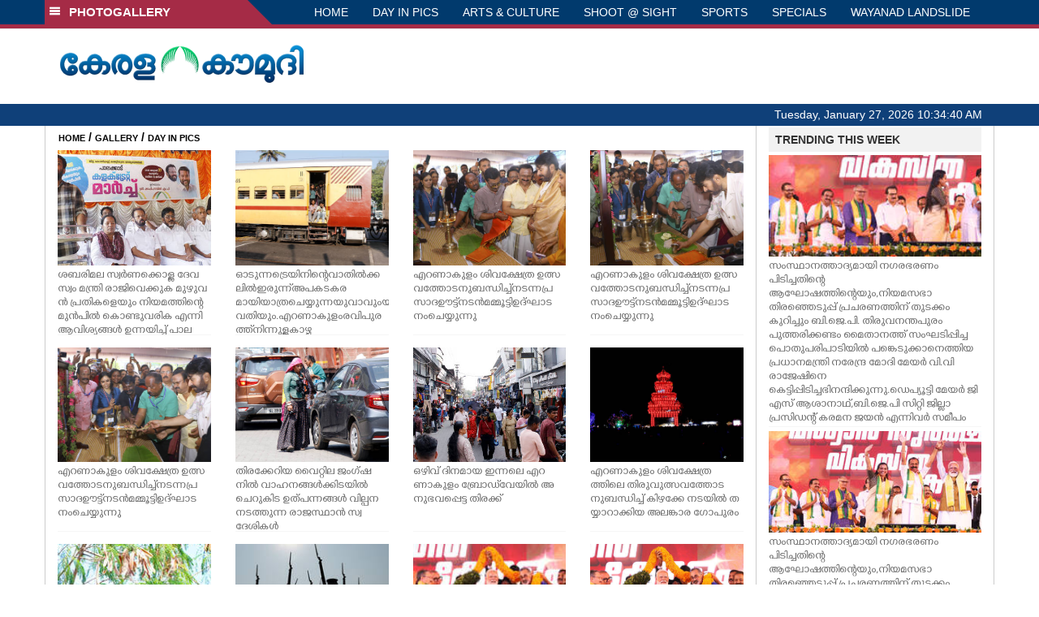

--- FILE ---
content_type: text/html; charset=UTF-8
request_url: https://keralakaumudi.com/photogallery/day-in-pics?t=143947839
body_size: 9358
content:
<!DOCTYPE html PUBLIC "-//W3C//DTD XHTML 1.0 Transitional//EN" "http://www.w3.org/TR/xhtml1/DTD/xhtml1-transitional.dtd">
<html xmlns="http://www.w3.org/1999/xhtml">
<head>
    <script>
  (function(i,s,o,g,r,a,m){i['GoogleAnalyticsObject']=r;i[r]=i[r]||function(){
  (i[r].q=i[r].q||[]).push(arguments)},i[r].l=1*new Date();a=s.createElement(o),
  m=s.getElementsByTagName(o)[0];a.async=1;a.src=g;m.parentNode.insertBefore(a,m)
  })(window,document,'script','https://www.google-analytics.com/analytics.js','ga');
  ga('create', 'UA-39249489-10', 'auto');
  ga('send', 'pageview');
</script>
<!-- Common Tracking Code -->
<script async src="https://www.googletagmanager.com/gtag/js?id=UA-39249489-14"></script>
<script>
  window.dataLayer = window.dataLayer || [];
  function gtag(){dataLayer.push(arguments);}
  gtag('js', new Date());
  gtag('config', 'UA-39249489-14');
</script>    <meta http-equiv="Content-Type" content="text/html; charset=utf-8" />
    <meta name="viewport" content="width=device-width, initial-scale=1, maximum-scale=1, user-scalable=no">
    <meta property="og:title" content="Latest News Photos | Kerala | Keralakaumudi.com" />
    <meta property="og:site_name" content="Keralakaumudi.com" />
    <meta property="og:url" content="Keralakaumudi.com" />
    <meta property="og:description" content="View the latest Multimedia News Photo Galleries and Vibrant Pictures from Kerala. Browse Photo Galleries and Pictures by News Photographers at Keralakaumudi, Kerala, India. " />
    <title>DAY IN PICS | Latest News Photos | Kerala | Keralakaumudi.com</title>
    <style>
    @font-face {
        font-family: 'Kaumudi';
        src: url('/photogallery/assets/css/fonts/Kaumudi.eot'); /* IE9 Compat Modes */
        src: url('/photogallery/assets/css/fonts/Kaumudi.eot?#iefix') format('embedded-opentype'), /* IE6-IE8 */
             url('/photogallery/assets/css/fonts/Kaumudi.woff2') format('woff2'), /* Super Modern Browsers */
             url('/photogallery/assets/css/fonts/Kaumudi.woff') format('woff'), /* Pretty Modern Browsers */
             url('/photogallery/assets/css/fonts/Kaumudi.ttf') format('truetype'), /* Safari, Android, iOS */
             url('/photogallery/assets/css/fonts/Kaumudi.svg#svgFontName') format('svg'); /* Legacy iOS */
    }
</style>
<link rel="shortcut icon" type="image/x-icon" href="/photogallery/assets/imgs/favicon.ico" />
<!-- Boostrap CSS -->
<link rel="stylesheet" href="/photogallery/assets/css/vendor/bootstrap.min.css" />
<!-- Owl Carousel CSS -->
<link rel="stylesheet" href="/photogallery/assets/css/gstyle.css?v=2.0.2" />
<!-- Font Awesome Icon -->
<link rel="stylesheet" href="/photogallery/assets/css/vendor/BeatPicker.min.css" />
<!-- Normalize CSS -->
<link rel="stylesheet" href="/photogallery/assets/css/vendor/demos.css" />
<!-- Carousel  -->
<link rel="stylesheet" href="/photogallery/assets/css/vendor/carousel.css?v=1.1.3" />
<!-- Light box  -->
<link rel="stylesheet" href="/photogallery/assets/css/vendor/ekko-lightbox.css" />
    </head>
<body>
    <!--<script>
    function getRandomInt(min, max) {
        min = Math.ceil(min);
        max = Math.floor(max);
        return Math.floor(Math.random() * (max - min + 1)) + min;
    }
    var url_string = window.location.href;
    var main_url = url_string.split('?');
    var url = new URL(url_string);
    var timeStamp = url.searchParams.get("t");
    if (!timeStamp) {
        //var d = new Date(new Date());
        console.log(main_url[0] + '?t=' + getRandomInt(1111, 9999999999999989));
        window.location = main_url[0] + '?t=' + getRandomInt(1111,9999999999999989);
    }
</script>-->
<div class="slide-menu shadow" data-isvisible="false">
    <div class="nav-side-menu">
        <div class="brand">SECTIONS <span class="close-menu">&#x2716; CLOSE</span></div>
        <div class="menu-list">
            <ul id="menu-content" class="menu-content collapse out">
                <li>
                    <a href="https://keralakaumudi.com/"><img style="width:13px;margin-top:-2px;" src="https://keralakaumudi.com/news/images/home.png"> HOME</a>
                </li>
                <li>
                    <a href="https://keralakaumudi.com/news/latest.php"><img style="width:13px;margin-top:-2px;" src="https://keralakaumudi.com/news/images/latest.png"> LATEST</a>
                </li>
                <li>
                    <a href="https://keralakaumudi.com/news/audio.php"><img style="width:13px;margin-top:-2px;" src="https://keralakaumudi.com/news/images/audio-icon.png"> AUDIO</a>
                </li>
                <li>
                    <a href="https://keralakaumudi.com/news/notified-news.php"><img style="width:13px;margin-top:-2px;" src="https://keralakaumudi.com/news/images/bell.png"> NOTIFIED NEWS</a>
                </li>
                <li>
                    <a href="https://keralakaumudi.com/news/poll-archives.php"><img style="width:13px;margin-top:-2px;" src="https://keralakaumudi.com/news/images/poll.png"> POLL</a>
                </li>
                                                <li data-toggle="collapse" data-target="#sm_kerala" class="collapsed">
                    <a href="https://keralakaumudi.com/news/section.php?cid=9">
                        <img style="width:13px;margin-top:-2px;" src="https://keralakaumudi.com//static/category/9/111249.jpeg">
                        KERALA                    </a>
                    <span class="arrow"></span>                </li>
                
                                <ul class="sub-menu collapse" id="sm_kerala">
                                        <li><a href="https://keralakaumudi.com/news/timeline.php?cid=9">&#10097; Timeline</a></li>
                                                                                <li><a href="https://keralakaumudi.com/news/sub-section.php?cid=9&sid=75">&#10097; GENERAL</a></li>
                                        
                                
                                                        <li><a href="https://keralakaumudi.com/news/sub-section.php?cid=9&sid=76">&#10097; POLITICS</a></li>
                                        
                                
                                                        <li><a href="https://keralakaumudi.com/news/sub-section.php?cid=9&sid=77">&#10097; SPECIAL</a></li>
                                        
                                
                                                        <li><a href="https://keralakaumudi.com/news/sub-section.php?cid=9&sid=79">&#10097; INFORMATION</a></li>
                                        
                                
                                                        <li><a href="https://keralakaumudi.com/news/sub-section.php?cid=9&sid=268">&#10097; KALOLSAVAM</a></li>
                                        
                                
                                                        <li><a href="https://keralakaumudi.com/news/sub-section.php?cid=9&sid=107">&#10097; SOCIAL MEDIA</a></li>
                                        
                                
                                                        <li><a href="https://keralakaumudi.com/news/sub-section.php?cid=9&sid=45">&#10097; SNAKE MASTER</a></li>
                                        
                                
                                                        <li><a href="https://keralakaumudi.com/news/sub-section.php?cid=9&sid=273">&#10097; SREENIVASAN</a></li>
                                        
                                
                                                        <li><a href="https://keralakaumudi.com/news/sub-section.php?cid=9&sid=272">&#10097; LOCAL BODY POLLS</a></li>
                                                            
                </ul>
                
                                                <li data-toggle="collapse" data-target="#sm_local" class="collapsed">
                    <a href="https://keralakaumudi.com/news/section.php?cid=11">
                        <img style="width:13px;margin-top:-2px;" src="https://keralakaumudi.com//static/category/11/111817.jpeg">
                        LOCAL                    </a>
                    <span class="arrow"></span>                </li>
                
                                <ul class="sub-menu collapse" id="sm_local">
                                        <li><a href="https://keralakaumudi.com/news/timeline.php?cid=11">&#10097; Timeline</a></li>
                                                                                <li><a href="https://keralakaumudi.com/news/sub-section.php?cid=11&sid=30">&#10097; THIRUVANANTHAPURAM</a></li>
                                        
                                
                                                        <li><a href="https://keralakaumudi.com/news/sub-section.php?cid=11&sid=31">&#10097; KOLLAM</a></li>
                                        
                                
                                                        <li><a href="https://keralakaumudi.com/news/sub-section.php?cid=11&sid=33">&#10097; PATHANAMTHITTA</a></li>
                                        
                                
                                                        <li><a href="https://keralakaumudi.com/news/sub-section.php?cid=11&sid=32">&#10097; ALAPPUZHA</a></li>
                                        
                                
                                                        <li><a href="https://keralakaumudi.com/news/sub-section.php?cid=11&sid=34">&#10097; KOTTAYAM</a></li>
                                        
                                
                                                        <li><a href="https://keralakaumudi.com/news/sub-section.php?cid=11&sid=35">&#10097; IDUKKI</a></li>
                                        
                                
                                                        <li><a href="https://keralakaumudi.com/news/sub-section.php?cid=11&sid=36">&#10097; ERNAKULAM</a></li>
                                        
                                
                                                        <li><a href="https://keralakaumudi.com/news/sub-section.php?cid=11&sid=37">&#10097; THRISSUR</a></li>
                                        
                                
                                                        <li><a href="https://keralakaumudi.com/news/sub-section.php?cid=11&sid=38">&#10097; PALAKKAD</a></li>
                                        
                                
                                                        <li><a href="https://keralakaumudi.com/news/sub-section.php?cid=11&sid=39">&#10097; MALAPPURAM</a></li>
                                        
                                
                                                        <li><a href="https://keralakaumudi.com/news/sub-section.php?cid=11&sid=40">&#10097; KOZHIKODE</a></li>
                                        
                                
                                                        <li><a href="https://keralakaumudi.com/news/sub-section.php?cid=11&sid=41">&#10097; WAYANAD</a></li>
                                        
                                
                                                        <li><a href="https://keralakaumudi.com/news/sub-section.php?cid=11&sid=42">&#10097; KANNUR</a></li>
                                        
                                
                                                        <li><a href="https://keralakaumudi.com/news/sub-section.php?cid=11&sid=43">&#10097; KASARGOD</a></li>
                                                            
                </ul>
                
                                                <li data-toggle="collapse" data-target="#sm_obituary" class="collapsed">
                    <a href="javascript:void(0);">
                        <img style="width:13px;margin-top:-2px;" src="https://keralakaumudi.com//static/category/10/111656.jpeg">
                        OBITUARY                    </a>
                    <span class="arrow"></span>                </li>
                
                                <ul class="sub-menu collapse" id="sm_obituary">
                                                                                <li><a href="https://keralakaumudi.com/news/sub-section.php?cid=10&sid=16">&#10097; THIRUVANANTHAPURAM</a></li>
                                        
                                
                                                        <li><a href="https://keralakaumudi.com/news/sub-section.php?cid=10&sid=17">&#10097; KOLLAM</a></li>
                                        
                                
                                                        <li><a href="https://keralakaumudi.com/news/sub-section.php?cid=10&sid=18">&#10097; ALAPPUZHA</a></li>
                                        
                                
                                                        <li><a href="https://keralakaumudi.com/news/sub-section.php?cid=10&sid=19">&#10097; PATHANAMTHITTA</a></li>
                                        
                                
                                                        <li><a href="https://keralakaumudi.com/news/sub-section.php?cid=10&sid=20">&#10097; KOTTAYAM</a></li>
                                        
                                
                                                        <li><a href="https://keralakaumudi.com/news/sub-section.php?cid=10&sid=21">&#10097; IDUKKI</a></li>
                                        
                                
                                                        <li><a href="https://keralakaumudi.com/news/sub-section.php?cid=10&sid=22">&#10097; ERNAKULAM</a></li>
                                        
                                
                                                        <li><a href="https://keralakaumudi.com/news/sub-section.php?cid=10&sid=23">&#10097; THRISSUR</a></li>
                                        
                                
                                                        <li><a href="https://keralakaumudi.com/news/sub-section.php?cid=10&sid=24">&#10097; PALAKKAD</a></li>
                                        
                                
                                                        <li><a href="https://keralakaumudi.com/news/sub-section.php?cid=10&sid=25">&#10097; MALAPPURAM</a></li>
                                        
                                
                                                        <li><a href="https://keralakaumudi.com/news/sub-section.php?cid=10&sid=26">&#10097; KOZHIKODE</a></li>
                                        
                                
                                                        <li><a href="https://keralakaumudi.com/news/sub-section.php?cid=10&sid=27">&#10097; WAYANAD</a></li>
                                        
                                
                                                        <li><a href="https://keralakaumudi.com/news/sub-section.php?cid=10&sid=28">&#10097; KANNUR</a></li>
                                        
                                
                                                        <li><a href="https://keralakaumudi.com/news/sub-section.php?cid=10&sid=29">&#10097; KASARGOD</a></li>
                                                            
                </ul>
                
                                                <li data-toggle="collapse" data-target="#sm_news 360" class="collapsed">
                    <a href="https://keralakaumudi.com/news/section.php?cid=40">
                        <img style="width:13px;margin-top:-2px;" src="https://keralakaumudi.com//static/category/40/195403.png">
                        NEWS 360                    </a>
                    <span class="arrow"></span>                </li>
                
                                <ul class="sub-menu collapse" id="sm_news 360">
                                        <li><a href="https://keralakaumudi.com/news/timeline.php?cid=40">&#10097; Timeline</a></li>
                                                                                <li><a href="https://keralakaumudi.com/news/sub-section.php?cid=40&sid=153">&#10097; NATIONAL</a></li>
                                        
                                
                                                        <li><a href="https://keralakaumudi.com/news/sub-section.php?cid=40&sid=154">&#10097; WORLD</a></li>
                                        
                                
                                                        <li><a href="https://keralakaumudi.com/news/sub-section.php?cid=40&sid=155">&#10097; GULF</a></li>
                                        
                                
                                                        <li><a href="https://keralakaumudi.com/news/sub-section.php?cid=40&sid=156">&#10097; EUROPE</a></li>
                                        
                                
                                                        <li><a href="https://keralakaumudi.com/news/sub-section.php?cid=40&sid=157">&#10097; AMERICA</a></li>
                                        
                                
                                                        <li><a href="https://keralakaumudi.com/news/sub-section.php?cid=40&sid=158">&#10097; SPORTS</a></li>
                                        
                                
                                                        <li><a href="https://keralakaumudi.com/news/sub-section.php?cid=40&sid=180">&#10097; BUSINESS</a></li>
                                        
                                
                                                        <li><a href="https://keralakaumudi.com/news/sub-section.php?cid=40&sid=253">&#10097; DEFENCE</a></li>
                                        
                                
                                                        <li><a href="https://keralakaumudi.com/news/sub-section.php?cid=40&sid=254">&#10097; EXPLAINER</a></li>
                                        
                                
                                                        <li><a href="https://keralakaumudi.com/news/sub-section.php?cid=40&sid=267">&#10097; OFFBEAT</a></li>
                                                            
                </ul>
                
                                                <li data-toggle="collapse" data-target="#sm_case diary" class="collapsed">
                    <a href="https://keralakaumudi.com/news/section.php?cid=41">
                        <img style="width:13px;margin-top:-2px;" src="https://keralakaumudi.com//static/category/41/201356.png">
                        CASE DIARY                    </a>
                    <span class="arrow"></span>                </li>
                
                                <ul class="sub-menu collapse" id="sm_case diary">
                                        <li><a href="https://keralakaumudi.com/news/timeline.php?cid=41">&#10097; Timeline</a></li>
                                                                                <li><a href="https://keralakaumudi.com/news/sub-section.php?cid=41&sid=159">&#10097; KERALA</a></li>
                                        
                                
                                                        <li><a href="https://keralakaumudi.com/news/sub-section.php?cid=41&sid=160">&#10097; INDIA</a></li>
                                        
                                
                                                        <li><a href="https://keralakaumudi.com/news/sub-section.php?cid=41&sid=161">&#10097; WORLD</a></li>
                                                            
                </ul>
                
                                                <li data-toggle="collapse" data-target="#sm_cinema" class="collapsed">
                    <a href="https://keralakaumudi.com/news/section.php?cid=4">
                        <img style="width:13px;margin-top:-2px;" src="https://keralakaumudi.com//static/category/4/110255.jpeg">
                        CINEMA                    </a>
                    <span class="arrow"></span>                </li>
                
                                <ul class="sub-menu collapse" id="sm_cinema">
                                        <li><a href="https://keralakaumudi.com/news/timeline.php?cid=4">&#10097; Timeline</a></li>
                                                                                <li><a href="https://keralakaumudi.com/news/sub-section.php?cid=4&sid=1">&#10097; NEWS</a></li>
                                        
                                
                                                        <li><a href="https://keralakaumudi.com/news/sub-section.php?cid=4&sid=2">&#10097; REVIEW</a></li>
                                        
                                
                                                        <li><a href="https://keralakaumudi.com/news/sub-section.php?cid=4&sid=3">&#10097; INTERVIEW</a></li>
                                                            
                </ul>
                
                                                <li data-toggle="collapse" data-target="#sm_opinion" class="collapsed">
                    <a href="https://keralakaumudi.com/news/section.php?cid=6">
                        <img style="width:13px;margin-top:-2px;" src="https://keralakaumudi.com//static/category/6/110541.jpeg">
                        OPINION                    </a>
                    <span class="arrow"></span>                </li>
                
                                <ul class="sub-menu collapse" id="sm_opinion">
                                        <li><a href="https://keralakaumudi.com/news/timeline.php?cid=6">&#10097; Timeline</a></li>
                                                                                <li><a href="https://keralakaumudi.com/news/sub-section.php?cid=6&sid=4">&#10097; EDITORIAL</a></li>
                                        
                                
                                                        <li><a href="https://keralakaumudi.com/news/sub-section.php?cid=6&sid=5">&#10097; COLUMNS</a></li>
                                        
                                
                                                        <li><a href="https://keralakaumudi.com/news/sub-section.php?cid=6&sid=6">&#10097; FEATURE</a></li>
                                        
                                
                                                        <li><a href="https://keralakaumudi.com/news/sub-section.php?cid=6&sid=7">&#10097; INTERVIEW</a></li>
                                        
                                
                                                        <li><a href="https://keralakaumudi.com/news/sub-section.php?cid=6&sid=9">&#10097; VARAVISHESHAM</a></li>
                                                            
                </ul>
                
                                                <li data-toggle="collapse" data-target="#sm_photos" class="collapsed">
                    <a href="https://keralakaumudi.com/photogallery/?t=722016780">
                        <img style="width:13px;margin-top:-2px;" src="https://keralakaumudi.com//static/category/16/133132.png">
                        PHOTOS                    </a>
                    <span class="arrow"></span>                </li>
                
                                <ul class="sub-menu collapse" id="sm_photos">
                                                                                <li><a href="https://keralakaumudi.com/photogallery/day-in-pics">&#10097; DAY IN PICS</a></li>
                                        
                                
                                                        <li><a href="https://keralakaumudi.com/photogallery/arts-and-culture">&#10097; ARTS & CULTURE</a></li>
                                        
                                
                                                        <li><a href="https://keralakaumudi.com/photogallery/shoot-at-sight">&#10097; SHOOT @ SIGHT</a></li>
                                        
                                
                                                        <li><a href="https://keralakaumudi.com/photogallery/sports">&#10097; SPORTS</a></li>
                                        
                                
                                                        <li><a href="https://keralakaumudi.com/photogallery/specials">&#10097; SPECIALS</a></li>
                                        
                                
                                                        <li><a href="https://keralakaumudi.com/photogallery/wayanad-landslide">&#10097; WAYANAD LANDSLIDE</a></li>
                                                            
                </ul>
                
                                                <li data-toggle="collapse" data-target="#sm_lifestyle" class="collapsed">
                    <a href="https://keralakaumudi.com/news/section.php?cid=8">
                        <img style="width:13px;margin-top:-2px;" src="https://keralakaumudi.com//static/category/8/110954.jpeg">
                        LIFESTYLE                    </a>
                    <span class="arrow"></span>                </li>
                
                                <ul class="sub-menu collapse" id="sm_lifestyle">
                                        <li><a href="https://keralakaumudi.com/news/timeline.php?cid=8">&#10097; Timeline</a></li>
                                                                                <li><a href="https://keralakaumudi.com/news/sub-section.php?cid=8&sid=181">&#10097; HEALTH</a></li>
                                        
                                
                                                        <li><a href="https://keralakaumudi.com/news/sub-section.php?cid=8&sid=60">&#10097; KAUTHUKAM</a></li>
                                        
                                
                                                        <li><a href="https://keralakaumudi.com/news/sub-section.php?cid=8&sid=185">&#10097; FINANCE</a></li>
                                        
                                
                                                        <li><a href="https://keralakaumudi.com/news/sub-section.php?cid=8&sid=62">&#10097; FOOD</a></li>
                                        
                                
                                                        <li><a href="https://keralakaumudi.com/news/sub-section.php?cid=8&sid=65">&#10097; TRAVEL</a></li>
                                        
                                
                                                        <li><a href="https://keralakaumudi.com/news/sub-section.php?cid=8&sid=64">&#10097; TECH</a></li>
                                        
                                
                                                        <li><a href="https://keralakaumudi.com/news/sub-section.php?cid=8&sid=61">&#10097; MY HOME & TIPS</a></li>
                                        
                                
                                                        <li><a href="https://keralakaumudi.com/news/sub-section.php?cid=8&sid=66">&#10097; SHE</a></li>
                                        
                                
                                                        <li><a href="https://keralakaumudi.com/news/sub-section.php?cid=8&sid=63">&#10097; BEAUTY</a></li>
                                        
                                
                                                        <li><a href="https://keralakaumudi.com/news/sub-section.php?cid=8&sid=163">&#10097; AUTO</a></li>
                                        
                                
                                                        <li><a href="https://keralakaumudi.com/news/sub-section.php?cid=8&sid=70">&#10097; AGRICULTURE</a></li>
                                        
                                
                                                        <li><a href="https://keralakaumudi.com/news/sub-section.php?cid=8&sid=182">&#10097; KIDS CORNER</a></li>
                                                            
                </ul>
                
                                                <li data-toggle="collapse" data-target="#sm_spiritual" class="collapsed">
                    <a href="https://keralakaumudi.com/news/section.php?cid=42">
                        <img style="width:13px;margin-top:-2px;" src="https://keralakaumudi.com//static/category/42/203520.png">
                        SPIRITUAL                    </a>
                    <span class="arrow"></span>                </li>
                
                                <ul class="sub-menu collapse" id="sm_spiritual">
                                        <li><a href="https://keralakaumudi.com/news/timeline.php?cid=42">&#10097; Timeline</a></li>
                                                                                <li><a href="https://keralakaumudi.com/news/sub-section.php?cid=42&sid=165">&#10097; MAYILPEELI</a></li>
                                        
                                
                                                        <li><a href="https://keralakaumudi.com/news/sub-section.php?cid=42&sid=167">&#10097; GURUMARGAM</a></li>
                                        
                                
                                                        <li><a href="https://keralakaumudi.com/news/sub-section.php?cid=42&sid=171">&#10097; TEMPLE</a></li>
                                        
                                
                                                        <li><a href="https://keralakaumudi.com/news/sub-section.php?cid=42&sid=172">&#10097; RITUALS</a></li>
                                        
                                
                                                        <li><a href="https://keralakaumudi.com/news/sub-section.php?cid=42&sid=209">&#10097; VASTHU</a></li>
                                                            
                </ul>
                
                                                <li data-toggle="collapse" data-target="#sm_info+" class="collapsed">
                    <a href="https://keralakaumudi.com/news/section.php?cid=43">
                        <img style="width:13px;margin-top:-2px;" src="https://keralakaumudi.com//static/category/43/204643.png">
                        INFO+                    </a>
                    <span class="arrow"></span>                </li>
                
                                <ul class="sub-menu collapse" id="sm_info+">
                                        <li><a href="https://keralakaumudi.com/news/timeline.php?cid=43">&#10097; Timeline</a></li>
                                                                                <li><a href="https://keralakaumudi.com/news/sub-section.php?cid=43&sid=176">&#10097; EDUCATION</a></li>
                                        
                                
                                                        <li><a href="https://keralakaumudi.com/news/sub-section.php?cid=43&sid=173">&#10097; CAREER</a></li>
                                        
                                
                                                        <li><a href="https://keralakaumudi.com/news/sub-section.php?cid=43&sid=174">&#10097; GK</a></li>
                                                            
                </ul>
                
                                                <li data-toggle="collapse" data-target="#sm_art" class="collapsed">
                    <a href="https://keralakaumudi.com/news/section.php?cid=45">
                        <img style="width:13px;margin-top:-2px;" src="https://keralakaumudi.com//static/category/45/205723.png">
                        ART                    </a>
                    <span class="arrow"></span>                </li>
                
                                <ul class="sub-menu collapse" id="sm_art">
                                        <li><a href="https://keralakaumudi.com/news/timeline.php?cid=45">&#10097; Timeline</a></li>
                                                                                <li><a href="https://keralakaumudi.com/news/sub-section.php?cid=45&sid=179">&#10097; NEWS</a></li>
                                                            
                </ul>
                
                                                <li data-toggle="collapse" data-target="#sm_astro" class="collapsed">
                    <a href="https://keralakaumudi.com/news/section.php?cid=2">
                        <img style="width:13px;margin-top:-2px;" src="https://keralakaumudi.com//static/category/2/105906.jpeg">
                        ASTRO                    </a>
                    <span class="arrow"></span>                </li>
                
                                <ul class="sub-menu collapse" id="sm_astro">
                                        <li><a href="https://keralakaumudi.com/news/timeline.php?cid=2">&#10097; Timeline</a></li>
                                                                                <li><a href="https://keralakaumudi.com/news/sub-section.php?cid=2&sid=47">&#10097; WEEKLY PREDICTIONS</a></li>
                                        
                                
                                                        <li><a href="https://keralakaumudi.com/news/sub-section.php?cid=2&sid=48">&#10097; YOURS TOMORROW</a></li>
                                        
                                
                                                        <li><a href="https://keralakaumudi.com/news/sub-section.php?cid=2&sid=255">&#10097; VISWASAM</a></li>
                                                            
                </ul>
                
                                                <li data-toggle="collapse" data-target="#sm_cartoons" class="collapsed">
                    <a href="https://keralakaumudi.com/cartoon/?t=1935946895">
                        <img style="width:13px;margin-top:-2px;" src="https://keralakaumudi.com//static/category/31/091314.png">
                        CARTOONS                    </a>
                    <span class="arrow"></span>                </li>
                
                                <ul class="sub-menu collapse" id="sm_cartoons">
                                                                                <li><a href="https://keralakaumudi.com/cartoon/political-cartoon">&#10097; POLITICAL CARTOON</a></li>
                                        
                                
                                                        <li><a href="https://keralakaumudi.com/cartoon/pocket-cartoon">&#10097; POCKET CARTOON</a></li>
                                                            
                </ul>
                
                                                <li data-toggle="collapse" data-target="#sm_literature" class="collapsed">
                    <a href="https://keralakaumudi.com/news/section.php?cid=46">
                        <img style="width:13px;margin-top:-2px;" src="https://keralakaumudi.com//static/category/46/102751.png">
                        LITERATURE                    </a>
                    <span class="arrow"></span>                </li>
                
                                <ul class="sub-menu collapse" id="sm_literature">
                                        <li><a href="https://keralakaumudi.com/news/timeline.php?cid=46">&#10097; Timeline</a></li>
                                                                                <li><a href="https://keralakaumudi.com/news/sub-section.php?cid=46&sid=183">&#10097; KAVITHA</a></li>
                                        
                                
                                                        <li><a href="https://keralakaumudi.com/news/sub-section.php?cid=46&sid=187">&#10097; BOOK REVIEW</a></li>
                                        
                                
                                                        <li><a href="https://keralakaumudi.com/news/sub-section.php?cid=46&sid=188">&#10097; NEWS</a></li>
                                        
                                
                                                        <li><a href="https://keralakaumudi.com/news/sub-section.php?cid=46&sid=192">&#10097; INTERVIEW</a></li>
                                        
                                
                                                        <li><a href="https://keralakaumudi.com/news/sub-section.php?cid=46&sid=223">&#10097; KATHA</a></li>
                                                            
                </ul>
                
                                                <li data-toggle="collapse" data-target="#sm_business" class="collapsed">
                    <a href="https://keralakaumudi.com/news/section.php?cid=32">
                        <img style="width:13px;margin-top:-2px;" src="https://keralakaumudi.com//static/category/32/055532.jpeg">
                        BUSINESS                    </a>
                    <span class="arrow"></span>                </li>
                
                                <ul class="sub-menu collapse" id="sm_business">
                                        <li><a href="https://keralakaumudi.com/news/timeline.php?cid=32">&#10097; Timeline</a></li>
                                                                                <li><a href="https://keralakaumudi.com/news/sub-section.php?cid=32&sid=113">&#10097; KERALA</a></li>
                                        
                                
                                                        <li><a href="https://keralakaumudi.com/news/sub-section.php?cid=32&sid=114">&#10097; INDIA</a></li>
                                                            
                </ul>
                
                                                <li data-toggle="collapse" data-target="#sm_zoom" class="collapsed">
                    <a href="https://keralakaumudi.com/news/section.php?cid=54">
                        <img style="width:13px;margin-top:-2px;" src="https://keralakaumudi.com//static/category/54/111522.png">
                        ZOOM                    </a>
                    <span class="arrow"></span>                </li>
                
                                <ul class="sub-menu collapse" id="sm_zoom">
                                        <li><a href="https://keralakaumudi.com/news/timeline.php?cid=54">&#10097; Timeline</a></li>
                                                                                <li><a href="https://keralakaumudi.com/news/sub-section.php?cid=54&sid=220">&#10097; ZOOM</a></li>
                                                            
                </ul>
                
                                <!--<li>
                    <a href="https://www.youtube.com/Kaumudy"><img style="width:13px;margin-top:-2px;" src="https://keralakaumudi.com/news/assets/images/ytube.png"> YouTube</a>
                </li>-->
            </ul>
        </div>
    </div>
</div>
<div class="slide-menu-bg" style="display:none">&nbsp;</div>    <nav class="navbar navbar-default navbar-fixed-top g_menu_div">
    <div class="container">
        <!-- Brand and toggle get grouped for better mobile display -->
        <div class="navbar-header no-bg">
            <button type="button" class="navbar-toggle collapsed" data-toggle="collapse" data-target="#bs-example-navbar-collapse-1" aria-expanded="false">
                <span class="sr-only">Toggle navigation</span>
                <span class="icon-bar"></span>
                <span class="icon-bar"></span>
                <span class="icon-bar"></span>
            </button>
            <a class="navbar-brand heading-block no-bg adj_head toggle-sections" href="#"><img class="menu-icon" src="/photogallery/assets/imgs/section-ico.png" />&nbsp;&nbsp;PHOTOGALLERY</a>
        </div>
                <!-- Collect the nav links, forms, and other content for toggling -->
        <div class="collapse navbar-collapse" id="bs-example-navbar-collapse-1">
            <ul class="nav navbar-nav menu-position">
                <li><a href="/photogallery/">HOME</a></li>
                                <li><a href="/photogallery/day-in-pics">DAY IN PICS</a></li>
                                <li><a href="/photogallery/arts-and-culture">ARTS & CULTURE</a></li>
                                <li><a href="/photogallery/shoot-at-sight">SHOOT @ SIGHT</a></li>
                                <li><a href="/photogallery/sports">SPORTS</a></li>
                                <li><a href="/photogallery/specials">SPECIALS</a></li>
                                <li><a href="/photogallery/wayanad-landslide">WAYANAD LANDSLIDE</a></li>
                            </ul>
        </div><!-- /.navbar-collapse -->
    </div><!-- /.container-fluid -->
    <div style="float:left;width:100%;height:5px; background:#a52b46;"></div>
</nav>

<!--Logo part-->
<!--Header Logo Part-->
<div class="container-fluid g_backcolor header_top">
    <div class="container">
        <div class="row">
            <div class="col-lg-4 col-md-4 col-sm-6 col-xs-12">
                <a href="/photogallery/">
                    <img style="margin-top:4%;" alt="Kaumudi-Logo" src="/photogallery/assets/imgs/logo.png"/>
                </a>
            </div>
            <div class="col-lg-8 col-md-8 col-sm-6 col-xs-12 hidden-xs">
                <script async src="//pagead2.googlesyndication.com/pagead/js/adsbygoogle.js"></script>
        <!-- KK_Mobile_Version -->
        <ins class="adsbygoogle"
             style="display:block"
             data-ad-client="ca-pub-6893276202082753"
             data-ad-slot="2889889289"
             data-ad-format="auto"></ins>
        <script>
            (adsbygoogle = window.adsbygoogle || []).push({});
        </script> 
            </div>
        </div>
    </div>
</div>
<!--Header Logo Part-->
<!--Header Clock Part-->
<div class="container-fluid g_headcolor g_menu_div no-bg">
    <div class="container">
        <div id="clockbox"></div>
    </div>
</div>
<!--Header Clock Part-->    <style> .col-md-3 { margin-bottom: 10px; } </style>
    <!--Section 1-->
    <div class="container-fluid">
        <div class="container g_ovr_hidden">
            <div style="border-left: solid 1px #CCC;border-right: solid 1px #CCC;" class="row">
                <!--Slider Section / Img_Dimesnions:847px*565px / Thumb:72px*72px-->
                <div style="border-right: solid 1px #CCC; padding:0px" class="col-md-9 g_ovr_hidden">
                    <!--Search-->
                    <div style="clear:both;"></div>
                    <div class="g_sitemap">
                        <a target="_blank" href="/">HOME</a>&nbsp;/&nbsp;<a href="/photogallery">GALLERY</a>&nbsp;/&nbsp;<a href="#">DAY IN PICS</a>
                    </div>                
                    <div class="col-md-3">
    <div class="g_fullwidth">
        <a href="/photogallery/day-in-pics/shafi-parabil-mp-1688448">
            <div style="background:url('/web-news/2026/01/NPKD0096510/image/thumb/shafi-parabil-mp.1.3676710.jpg'); background-size: cover; background-position: center; padding-bottom: 75%;" class="g_cat_cont"></div>
        </a>
        <div class="small g_kfont g_hgt">ശബരിമല സ്വർണക്കൊള്ള ദേവസ്വം മന്ത്രി രാജിവെക്കുക മുഴുവൻ പ്രതികളെയും നിയമത്തിന്റെ മുൻപിൽ കൊണ്ടുവരിക എന്നി ആവിശ്യങ്ങൾ ഉന്നയിച്ച്  പാലക്കാട് ജില്ലാ കോൺഗ്രസ് കമ്മിറ്റിയുടെ നേത്യത്വത്തിൽ കളക്ട്രറ്റിന് മുന്നിലേക്ക് നടത്തിയ മാർച്ച് ഷാഫി പറമ്പിൽ എം.പി.ഉദ്ഘാടനം ചെയ്യുന്നു.</div>
    </div>
    <div class="g_sharethis">
        <div data-url="" data-title="" class="sharethis-inline-share-buttons"></div>
    </div>
</div>
<div class="col-md-3">
    <div class="g_fullwidth">
        <a href="/photogallery/day-in-pics/train-1688415">
            <div style="background:url('/web-news/2026/01/NEKM0434693/image/thumb/train.1.3676561.jpg'); background-size: cover; background-position: center; padding-bottom: 75%;" class="g_cat_cont"></div>
        </a>
        <div class="small g_kfont g_hgt">ഓടുന്ന ട്രെയിനിന്റെ വാതിൽക്കലിൽ ഇരുന്ന് അപകടകരമായി യാത്ര ചെയ്യുന്ന യുവാവും യുവതിയും. എറണാകുളം രവിപുരത്ത് നിന്നുള്ള  കാഴ്ച</div>
    </div>
    <div class="g_sharethis">
        <div data-url="" data-title="" class="sharethis-inline-share-buttons"></div>
    </div>
</div>
<div class="col-md-3">
    <div class="g_fullwidth">
        <a href="/photogallery/day-in-pics/എറണാകുളം-ശിവക്ഷേത്ര-ഉത്സവത്തോടനുബന്ധിച്ച് നടന്ന പ്രസാദ ഊട്ട് നടൻ മമ്മൂട്ടി ഉദ്ഘാടനം ചെയ്യുന്നു-1688412">
            <div style="background:url('/web-news/2026/01/NEKM0434690/image/thumb/p.1.3676555.jpg'); background-size: cover; background-position: center; padding-bottom: 75%;" class="g_cat_cont"></div>
        </a>
        <div class="small g_kfont g_hgt">എറണാകുളം ശിവക്ഷേത്ര ഉത്സവത്തോടനുബന്ധിച്ച് നടന്ന പ്രസാദ ഊട്ട് നടൻ മമ്മൂട്ടി ഉദ്ഘാടനം ചെയ്യുന്നു</div>
    </div>
    <div class="g_sharethis">
        <div data-url="" data-title="" class="sharethis-inline-share-buttons"></div>
    </div>
</div>
<div class="col-md-3">
    <div class="g_fullwidth">
        <a href="/photogallery/day-in-pics/p-1688411">
            <div style="background:url('/web-news/2026/01/NEKM0434688/image/thumb/p.1.3676552.jpg'); background-size: cover; background-position: center; padding-bottom: 75%;" class="g_cat_cont"></div>
        </a>
        <div class="small g_kfont g_hgt">എറണാകുളം ശിവക്ഷേത്ര ഉത്സവത്തോടനുബന്ധിച്ച് നടന്ന പ്രസാദ ഊട്ട് നടൻ മമ്മൂട്ടി ഉദ്ഘാടനം ചെയ്യുന്നു</div>
    </div>
    <div class="g_sharethis">
        <div data-url="" data-title="" class="sharethis-inline-share-buttons"></div>
    </div>
</div>
<div class="col-md-3">
    <div class="g_fullwidth">
        <a href="/photogallery/day-in-pics/p-1688409">
            <div style="background:url('/web-news/2026/01/NEKM0434686/image/thumb/p.1.3676545.jpg'); background-size: cover; background-position: center; padding-bottom: 75%;" class="g_cat_cont"></div>
        </a>
        <div class="small g_kfont g_hgt">എറണാകുളം ശിവക്ഷേത്ര ഉത്സവത്തോടനുബന്ധിച്ച് നടന്ന പ്രസാദ ഊട്ട് നടൻ മമ്മൂട്ടി ഉദ്ഘാടനം ചെയ്യുന്നു</div>
    </div>
    <div class="g_sharethis">
        <div data-url="" data-title="" class="sharethis-inline-share-buttons"></div>
    </div>
</div>
<div class="col-md-3">
    <div class="g_fullwidth">
        <a href="/photogallery/day-in-pics/street-vendor-1688402">
            <div style="background:url('/web-news/2026/01/NEKM0434680/image/thumb/street-vendor.1.3676525.jpg'); background-size: cover; background-position: center; padding-bottom: 75%;" class="g_cat_cont"></div>
        </a>
        <div class="small g_kfont g_hgt">തിരക്കേറിയ വൈറ്റില ജംഗ്ഷനിൽ വാഹനങ്ങൾക്കിടയിൽ ചെറുകിട ഉത്പന്നങ്ങൾ വില്പന നടത്തുന്ന രാജസ്ഥാൻ സ്വദേശികൾ</div>
    </div>
    <div class="g_sharethis">
        <div data-url="" data-title="" class="sharethis-inline-share-buttons"></div>
    </div>
</div>
<div class="col-md-3">
    <div class="g_fullwidth">
        <a href="/photogallery/day-in-pics/broadway-1688400">
            <div style="background:url('/web-news/2026/01/NEKM0434679/image/thumb/broadway.1.3676522.jpg'); background-size: cover; background-position: center; padding-bottom: 75%;" class="g_cat_cont"></div>
        </a>
        <div class="small g_kfont g_hgt">ഒഴിവ് ദിനമായ ഇന്നലെ എറണാകുളം ബ്രോഡ്‌വേയിൽ അനുഭവപ്പെട്ട തിരക്ക്</div>
    </div>
    <div class="g_sharethis">
        <div data-url="" data-title="" class="sharethis-inline-share-buttons"></div>
    </div>
</div>
<div class="col-md-3">
    <div class="g_fullwidth">
        <a href="/photogallery/day-in-pics/shiva-temple-1688398">
            <div style="background:url('/web-news/2026/01/NEKM0434678/image/thumb/shiva-temple.1.3676517.jpg'); background-size: cover; background-position: center; padding-bottom: 75%;" class="g_cat_cont"></div>
        </a>
        <div class="small g_kfont g_hgt">എറണാകുളം ശിവക്ഷേത്രത്തിലെ തിരുവുത്സവത്തോടനുബന്ധിച്ച് കിഴക്കേ നടയിൽ തയ്യാറാക്കിയ അലങ്കാര ഗോപുരം</div>
    </div>
    <div class="g_sharethis">
        <div data-url="" data-title="" class="sharethis-inline-share-buttons"></div>
    </div>
</div>
<div class="col-md-3">
    <div class="g_fullwidth">
        <a href="/photogallery/day-in-pics/ss-1687822">
            <div style="background:url('/web-news/2026/01/NKTM0307547/image/thumb/-kakka-birds.2.3662924.jpg'); background-size: cover; background-position: center; padding-bottom: 75%;" class="g_cat_cont"></div>
        </a>
        <div class="small g_kfont g_hgt">കോട്ടയം നാഗമ്പടം റെയിൽവേ മേൽപാലം റോഡിന്റെ ഡിവൈഡറിൽ നിൽക്കുന്ന തണൽ മരത്തിലെ കൂട്ടിലിരിക്കുന്ന കാക്ക കുഞ്ഞുങ്ങൾ</div>
    </div>
    <div class="g_sharethis">
        <div data-url="" data-title="" class="sharethis-inline-share-buttons"></div>
    </div>
</div>
<div class="col-md-3">
    <div class="g_fullwidth">
        <a href="/photogallery/day-in-pics/s-1687820">
            <div style="background:url('/web-news/2026/01/NKTM0308189/image/thumb/sun.1.3670850.jpg'); background-size: cover; background-position: center; padding-bottom: 75%;" class="g_cat_cont"></div>
        </a>
        <div class="small g_kfont g_hgt">കോട്ടയം ജില്ലാതല റിപ്പബ്ലിക് ദിനാഘോഷത്തിന് മുന്നോടിയായി കോട്ടയം പോലീസ് പരേഡ് ഗ്രൗണ്ടിൽ നടക്കുന്ന റിഹേഴ്സൽ പരേഡിൽ പങ്കെടുക്കുന്ന പൊലീസ് സേനാംഗങ്ങൾ</div>
    </div>
    <div class="g_sharethis">
        <div data-url="" data-title="" class="sharethis-inline-share-buttons"></div>
    </div>
</div>
<div class="col-md-3">
    <div class="g_fullwidth">
        <a href="/photogallery/day-in-pics/day-in-pix-1687271">
            <div style="background:url('/web-news/2026/01/NMAN0650424/image/thumb/upaharam.1.3673577.jpg'); background-size: cover; background-position: center; padding-bottom: 75%;" class="g_cat_cont"></div>
        </a>
        <div class="small g_kfont g_hgt">സംസ്ഥാനത്താദ്യമായി നഗരഭരണം പിടിച്ചതിന്റെ ആഘോഷത്തിന്റെയും,നിയമസഭാ തിരഞ്ഞെടുപ്പ് പ്രചരണത്തിന് തുടക്കം കുറിച്ചും ബി.ജെ.പി. തിരുവനന്തപുരം പുത്തരിക്കണ്ടം മൈതാനത്ത് സംഘടിപ്പിച്ച പൊതുപരിപാടിയിൽ പങ്കെടുക്കാനെത്തിയ പ്രധാനമന്ത്രി നരേന്ദ്ര മോദിയെ വലിയ ഹരമണിയിച്ച ശേഷം അയ്യപ്പ വിഗ്രഹം നൽകി സ്വീകരിക്കുന്ന ബി.ജെ.പി സംസ്‌ഥാന പ്രസിഡന്റ് രാജീവ് ചന്ദ്രശേഖർ.ബി.ജെ.പി സംസ്‌ഥാന ജനറൽ സെക്രട്ടറി മാരായ എം.ടി രമേശ്,എസ്.സുരേഷ്, എൻ .ടി.എ കൺവീനർ തുഷാർവെള്ളാപ്പള്ളി,എന്നിവർ സമീപം</div>
    </div>
    <div class="g_sharethis">
        <div data-url="" data-title="" class="sharethis-inline-share-buttons"></div>
    </div>
</div>
<div class="col-md-3">
    <div class="g_fullwidth">
        <a href="/photogallery/day-in-pics/narendra-modi-1687270">
            <div style="background:url('/web-news/2026/01/NMAN0650423/image/thumb/ayyappa.1.3673576.jpg'); background-size: cover; background-position: center; padding-bottom: 75%;" class="g_cat_cont"></div>
        </a>
        <div class="small g_kfont g_hgt">പ്രധാനമന്ത്രി നരേന്ദ്ര മോദിയെ വലിയ ഹരമണിയിച്ച ശേഷം അയ്യപ്പ വിഗ്രഹം നൽകി സ്വീകരിക്കുന്ന ബി.ജെ.പി സംസ്‌ഥാന പ്രസിഡന്റ് രാജീവ് ചന്ദ്രശേഖർ.</div>
    </div>
    <div class="g_sharethis">
        <div data-url="" data-title="" class="sharethis-inline-share-buttons"></div>
    </div>
</div>
<div class="col-md-3">
    <div class="g_fullwidth">
        <a href="/photogallery/day-in-pics/day-in-pix-1687260">
            <div style="background:url('/web-news/2026/01/NMAN0650412/image/thumb/modhi.1.3673563.jpg'); background-size: cover; background-position: center; padding-bottom: 75%;" class="g_cat_cont"></div>
        </a>
        <div class="small g_kfont g_hgt">സംസ്ഥാനത്താദ്യമായി നഗരഭരണം പിടിച്ചതിന്റെ ആഘോഷത്തിന്റെയും,നിയമസഭാ തിരഞ്ഞെടുപ്പ് പ്രചരണത്തിന് തുടക്കം കുറിച്ചും ബി.ജെ.പി. തിരുവനന്തപുരം പുത്തരിക്കണ്ടം മൈതാനത്ത് സംഘടിപ്പിച്ച പൊതുപരിപാടിയിൽ പങ്കെടുക്കാനെത്തിയ പ്രധാനമന്ത്രി നരേന്ദ്ര മോദി</div>
    </div>
    <div class="g_sharethis">
        <div data-url="" data-title="" class="sharethis-inline-share-buttons"></div>
    </div>
</div>
<div class="col-md-3">
    <div class="g_fullwidth">
        <a href="/photogallery/day-in-pics/day-in-pix-1687259">
            <div style="background:url('/web-news/2026/01/NMAN0650411/image/thumb/pm.1.3673562.jpg'); background-size: cover; background-position: center; padding-bottom: 75%;" class="g_cat_cont"></div>
        </a>
        <div class="small g_kfont g_hgt">സംസ്ഥാനത്താദ്യമായി നഗരഭരണം പിടിച്ചതിന്റെ ആഘോഷത്തിന്റെയും,നിയമസഭാ തിരഞ്ഞെടുപ്പ് പ്രചരണത്തിന് തുടക്കം കുറിച്ചും ബി.ജെ.പി. തിരുവനന്തപുരം പുത്തരിക്കണ്ടം മൈതാനത്ത് സംഘടിപ്പിച്ച പൊതുപരിപാടിയിൽ പങ്കെടുക്കാനെത്തിയ പ്രധാനമന്ത്രി നരേന്ദ്ര മോദി ബി.ജെ.പി സംസ്‌ഥാന പ്രസിഡന്റ് രാജീവ് ചന്ദ്രശേഖർ എന്നിവർ എൻ .ടി.എ കൺവീനർ തുഷാർവെള്ളാപ്പള്ളിയുമായി സംഭാഷണത്തിൽ</div>
    </div>
    <div class="g_sharethis">
        <div data-url="" data-title="" class="sharethis-inline-share-buttons"></div>
    </div>
</div>
<div class="col-md-3">
    <div class="g_fullwidth">
        <a href="/photogallery/day-in-pics/day-in-pix-1687257">
            <div style="background:url('/web-news/2026/01/NMAN0650410/image/thumb/thushar.1.3673561.jpg'); background-size: cover; background-position: center; padding-bottom: 75%;" class="g_cat_cont"></div>
        </a>
        <div class="small g_kfont g_hgt">സംസ്ഥാനത്താദ്യമായി നഗരഭരണം പിടിച്ചതിന്റെ ആഘോഷത്തിന്റെയും,നിയമസഭാ തിരഞ്ഞെടുപ്പ് പ്രചരണത്തിന് തുടക്കം കുറിച്ചും ബി.ജെ.പി. തിരുവനന്തപുരം പുത്തരിക്കണ്ടം മൈതാനത്ത് സംഘടിപ്പിച്ച പൊതുപരിപാടിയിൽ പങ്കെടുക്കാനെത്തിയ പ്രധാനമന്ത്രി നരേന്ദ്ര മോദി എൻ .ടി.എ കൺവീനർ തുഷാർവെള്ളാപ്പള്ളിയുമായി സംഭാഷണത്തിൽ</div>
    </div>
    <div class="g_sharethis">
        <div data-url="" data-title="" class="sharethis-inline-share-buttons"></div>
    </div>
</div>
<div class="col-md-3">
    <div class="g_fullwidth">
        <a href="/photogallery/day-in-pics/day-in-pix-1687256">
            <div style="background:url('/web-news/2026/01/NMAN0650408/image/thumb/sabu.1.3673559.jpg'); background-size: cover; background-position: center; padding-bottom: 75%;" class="g_cat_cont"></div>
        </a>
        <div class="small g_kfont g_hgt">സംസ്ഥാനത്താദ്യമായി നഗരഭരണം പിടിച്ചതിന്റെ ആഘോഷത്തിന്റെയും നിയമസഭാ തിരഞ്ഞെടുപ്പ് പ്രചാരണത്തിന് തുടക്കംകുറിച്ചും ബി.ജെ.പി. തിരുവനന്തപുരം പുത്തരിക്കണ്ടം മൈതാനത്ത് സംഘടിപ്പിച്ച പൊതുപരിപാടിയിൽ പങ്കെടുക്കാനെത്തിയ പ്രധാനമന്ത്രി നരേന്ദ്രമോദി സാബു ജേക്കബുമായി സംഭാഷണത്തിൽ.എൻ.ഡി.എ കൺവീനർ തുഷാർ വെള്ളാപ്പള്ളി,ബി.ജെ.പി സംസ്‌ഥാന പ്രസിഡന്റ് രാജീവ് ചന്ദ്രശേഖർ എന്നിവർ സമീപം</div>
    </div>
    <div class="g_sharethis">
        <div data-url="" data-title="" class="sharethis-inline-share-buttons"></div>
    </div>
</div>
<div class="col-md-3">
    <div class="g_fullwidth">
        <a href="/photogallery/day-in-pics/day-in-pix-1687255">
            <div style="background:url('/web-news/2026/01/NMAN0650407/image/thumb/pm.1.3673558.jpg'); background-size: cover; background-position: center; padding-bottom: 75%;" class="g_cat_cont"></div>
        </a>
        <div class="small g_kfont g_hgt">സംസ്ഥാനത്താദ്യമായി നഗരഭരണം പിടിച്ചതിന്റെ ആഘോഷത്തിന്റെയും,നിയമസഭാ തിരഞ്ഞെടുപ്പ് പ്രചരണത്തിന് തുടക്കം കുറിച്ചും ബി.ജെ.പി. തിരുവനന്തപുരം പുത്തരിക്കണ്ടം മൈതാനത്ത് സംഘടിപ്പിച്ച പൊതുപരിപാടിയിൽ പ്രസംഗിക്കുന്ന പ്രധാനമന്ത്രി നരേന്ദ്ര മോദി</div>
    </div>
    <div class="g_sharethis">
        <div data-url="" data-title="" class="sharethis-inline-share-buttons"></div>
    </div>
</div>
<div class="col-md-3">
    <div class="g_fullwidth">
        <a href="/photogallery/day-in-pics/day-in-pix-1687253">
            <div style="background:url('/web-news/2026/01/NMAN0650405/image/thumb/pm.1.3673556.jpg'); background-size: cover; background-position: center; padding-bottom: 75%;" class="g_cat_cont"></div>
        </a>
        <div class="small g_kfont g_hgt">നഗരത്തിൽ അലക്ഷ്യമായി  ചീറി പാഞ്ഞ്  ബൈക്ക് ഓടിച്ചു പോകുന്നവരെ  കണ്ടാൽ ഫോട്ടോ എടുക്കണേ  .സ്റ്റോറി ഉണ്ട് രാജേഷ് സർ പറഞ്ഞ സ്റ്റോറി</div>
    </div>
    <div class="g_sharethis">
        <div data-url="" data-title="" class="sharethis-inline-share-buttons"></div>
    </div>
</div>
<div class="col-md-3">
    <div class="g_fullwidth">
        <a href="/photogallery/day-in-pics/day-in-pix-1687248">
            <div style="background:url('/web-news/2026/01/NMAN0650401/image/thumb/meyar.1.3673547.jpg'); background-size: cover; background-position: center; padding-bottom: 75%;" class="g_cat_cont"></div>
        </a>
        <div class="small g_kfont g_hgt">സംസ്ഥാനത്താദ്യമായി നഗരഭരണം പിടിച്ചതിന്റെ ആഘോഷത്തിന്റെയും,നിയമസഭാ തിരഞ്ഞെടുപ്പ് പ്രചരണത്തിന് തുടക്കം കുറിച്ചും ബി.ജെ.പി. തിരുവനന്തപുരം പുത്തരിക്കണ്ടം മൈതാനത്ത് സംഘടിപ്പിച്ച പൊതുപരിപാടിയിൽ പങ്കെടുക്കാനെത്തിയ പ്രധാനമന്ത്രി നരേന്ദ്ര മോദി മേയർ വി.വി രാജേഷിനെ കെട്ടിപ്പിടിച്ചഭിനന്ദിക്കുന്നു.ഡെപ്യൂട്ടി മേയർ ജി എസ് ആശാനാഥ്‌,ബി.ജെ.പി സിറ്റി ജില്ലാ പ്രസിഡന്റ് കരമന ജയൻ എന്നിവർ സമീപം</div>
    </div>
    <div class="g_sharethis">
        <div data-url="" data-title="" class="sharethis-inline-share-buttons"></div>
    </div>
</div>
<div class="col-md-3">
    <div class="g_fullwidth">
        <a href="/photogallery/day-in-pics/day-in-pix-1687247">
            <div style="background:url('/web-news/2026/01/NMAN0650399/image/thumb/meyar.1.3673545.jpg'); background-size: cover; background-position: center; padding-bottom: 75%;" class="g_cat_cont"></div>
        </a>
        <div class="small g_kfont g_hgt">സംസ്ഥാനത്താദ്യമായി നഗരഭരണം പിടിച്ചതിന്റെ ആഘോഷത്തിന്റെയും,നിയമസഭാ തിരഞ്ഞെടുപ്പ് പ്രചരണത്തിന് തുടക്കം കുറിച്ചും ബി.ജെ.പി. തിരുവനന്തപുരം പുത്തരിക്കണ്ടം മൈതാനത്ത് സംഘടിപ്പിച്ച പൊതുപരിപാടിയിൽ പങ്കെടുക്കാനെത്തിയ പ്രധാനമന്ത്രി നരേന്ദ്ര മോദി മേയർ വി.വി രാജേഷിനെ കെട്ടിപ്പിടിച്ചഭിനന്ദിക്കുന്നു.ഡെപ്യൂട്ടി മേയർ ജി എസ് ആശാനാഥ്‌,ബി.ജെ.പി സിറ്റി ജില്ലാ പ്രസിഡന്റ് കരമന ജയൻ എന്നിവർ സമീപം</div>
    </div>
    <div class="g_sharethis">
        <div data-url="" data-title="" class="sharethis-inline-share-buttons"></div>
    </div>
</div>

                    <div style="padding:0;" id="load-news-wrap" class="col-lg-12 col-md-12 col-sm-12 col-xs-12 no-padding"></div>
                    <!--LoadMore-->
                    <div style="margin: 15px 0 15px 0;" id="load-more-btn-wrap" class="col-lg-12 col-md-12 col-sm-12 col-xs-12 no-padding text-center">
                        <img id="loader" width="25" height="25" src="/photogallery/assets/imgs/loading.gif" style="display:none;" />
                        <button style="width: auto;font-size: 11px;font-weight: normal;padding: 5px 10px 5px 10px;" id="load-more-btn" data-cid="16" data-scid="84" class="load-more-btn">LOAD MORE</button>
                    </div>
                </div>                                
                <!--Slider Section-->
                <!--Latest Images Section-->
                <div class="col-md-3">
                    <div class="text-left g_gray_title"><strong>&nbsp;&nbsp;TRENDING THIS WEEK</strong></div>
                    <div class="g_fullwidth">
    <!--<div class="g_cat_cont">
        <a href="/photogallery/day-in-pics/day-in-pix-1687248">
            <img width="100%" class="lazy" src="/web-news/2026/01/NMAN0650401/image/thumb/meyar.1.3673547.jpg" />
        </a>
    </div>-->
    <a href="/photogallery/day-in-pics/day-in-pix-1687248">
        <div class="g_cat_cont" style="background:url('/web-news/2026/01/NMAN0650401/image/thumb/meyar.1.3673547.jpg')">
            <!--<img width="100%" class="lazy" src="/web-news/2026/01/NMAN0650401/image/thumb/meyar.1.3673547.jpg" />-->
        </div>
    </a>
    <div class="small g_kfont">
        സംസ്ഥാനത്താദ്യമായി നഗരഭരണം പിടിച്ചതിന്റെ ആഘോഷത്തിന്റെയും,നിയമസഭാ തിരഞ്ഞെടുപ്പ് പ്രചരണത്തിന് തുടക്കം കുറിച്ചും ബി.ജെ.പി. തിരുവനന്തപുരം പുത്തരിക്കണ്ടം മൈതാനത്ത് സംഘടിപ്പിച്ച പൊതുപരിപാടിയിൽ പങ്കെടുക്കാനെത്തിയ പ്രധാനമന്ത്രി നരേന്ദ്ര മോദി മേയർ വി.വി രാജേഷിനെ കെട്ടിപ്പിടിച്ചഭിനന്ദിക്കുന്നു.ഡെപ്യൂട്ടി മേയർ ജി എസ് ആശാനാഥ്‌,ബി.ജെ.പി സിറ്റി ജില്ലാ പ്രസിഡന്റ് കരമന ജയൻ എന്നിവർ സമീപം    </div>
</div>
<div class="g_fullwidth">
    <!--<div class="g_cat_cont">
        <a href="/photogallery/day-in-pics/day-in-pix-1687239">
            <img width="100%" class="lazy" src="/web-news/2026/01/NMAN0650390/image/thumb/modhi.1.3673532.jpg" />
        </a>
    </div>-->
    <a href="/photogallery/day-in-pics/day-in-pix-1687239">
        <div class="g_cat_cont" style="background:url('/web-news/2026/01/NMAN0650390/image/thumb/modhi.1.3673532.jpg')">
            <!--<img width="100%" class="lazy" src="/web-news/2026/01/NMAN0650390/image/thumb/modhi.1.3673532.jpg" />-->
        </div>
    </a>
    <div class="small g_kfont">
        സംസ്ഥാനത്താദ്യമായി നഗരഭരണം പിടിച്ചതിന്റെ ആഘോഷത്തിന്റെയും,നിയമസഭാ തിരഞ്ഞെടുപ്പ് പ്രചരണത്തിന് തുടക്കം കുറിച്ചും ബി.ജെ.പി. തിരുവനന്തപുരം പുത്തരിക്കണ്ടം മൈതാനത്ത് സംഘടിപ്പിച്ച പൊതുപരിപാടിയിൽ പങ്കെടുക്കാനെത്തിയ പ്രധാനമന്ത്രി നരേന്ദ്ര മോദി മേയർ വി.വി രാജേഷ്,ഡെപ്യൂട്ടി മേയർ ജി.എസ് . ആശാനാഥ്‌ എന്നിവരോടൊത്ത് പ്രവർത്തകരെ അഭിവാദ്യം ചെയ്യുന്നു.ബി.ജെ.പി മുൻ സംസ്‌ഥാന പ്രസിഡന്റ് കെ.സുരേന്ദ്രൻ,പി.കെ.കൃഷ്ണദാസ്,സദാനന്ദൻ മാസ്റ്റർ എം.പി,ബി.ജെ.പി സിറ്റി ജില്ലാ പ്രസിഡന്റ് കരമന ജയൻ,ബി.ജെ.പി സംസ്‌ഥാന പ്രസിഡന്റ് രാജീവ് ചന്ദ്രശേഖർ,മുൻ കേന്ദ്രമന്ത്രി വി.മുരളീധരൻ,കുമ്മനം രാജശേഖരൻ തുടങ്ങിയവർ സമീപം    </div>
</div>
<div class="g_fullwidth">
    <!--<div class="g_cat_cont">
        <a href="/photogallery/day-in-pics/day-in-pix-1687240">
            <img width="100%" class="lazy" src="/web-news/2026/01/NMAN0650391/image/thumb/modhi.1.3673534.jpg" />
        </a>
    </div>-->
    <a href="/photogallery/day-in-pics/day-in-pix-1687240">
        <div class="g_cat_cont" style="background:url('/web-news/2026/01/NMAN0650391/image/thumb/modhi.1.3673534.jpg')">
            <!--<img width="100%" class="lazy" src="/web-news/2026/01/NMAN0650391/image/thumb/modhi.1.3673534.jpg" />-->
        </div>
    </a>
    <div class="small g_kfont">
        സംസ്ഥാനത്താദ്യമായി നഗരഭരണം പിടിച്ചതിന്റെ ആഘോഷത്തിന്റെയും,നിയമസഭാ തിരഞ്ഞെടുപ്പ് പ്രചരണത്തിന് തുടക്കം കുറിച്ചും ബി.ജെ.പി. തിരുവനന്തപുരം പുത്തരിക്കണ്ടം മൈതാനത്ത് സംഘടിപ്പിച്ച പൊതുപരിപാടിയിൽ പങ്കെടുക്കാനെത്തിയ പ്രധാനമന്ത്രി നരേന്ദ്ര മോദി മേയർ വി.വി രാജേഷ്,ഡെപ്യൂട്ടി മേയർ ജി.എസ് . ആശാനാഥ്‌ എന്നിവരോടൊത്ത് പ്രവർത്തകരെ അഭിവാദ്യം ചെയ്യുന്നു.ബി.ജെ.പി മുൻ സംസ്‌ഥാന പ്രസിഡന്റ് കെ.സുരേന്ദ്രൻ,പി.കെ.കൃഷ്ണദാസ്,സദാനന്ദൻ മാസ്റ്റർ എം.പി,ബി.ജെ.പി സിറ്റി ജില്ലാ പ്രസിഡന്റ് കരമന ജയൻ,ബി.ജെ.പി സംസ്‌ഥാന പ്രസിഡന്റ് രാജീവ് ചന്ദ്രശേഖർ,മുൻ കേന്ദ്രമന്ത്രി വി.മുരളീധരൻ,കുമ്മനം രാജശേഖരൻ തുടങ്ങിയവർ സമീപം    </div>
</div>
<div class="g_fullwidth">
    <!--<div class="g_cat_cont">
        <a href="/photogallery/day-in-pics/day-in-pix-1687241">
            <img width="100%" class="lazy" src="/web-news/2026/01/NMAN0650393/image/thumb/pix.1.3673535.jpg" />
        </a>
    </div>-->
    <a href="/photogallery/day-in-pics/day-in-pix-1687241">
        <div class="g_cat_cont" style="background:url('/web-news/2026/01/NMAN0650393/image/thumb/pix.1.3673535.jpg')">
            <!--<img width="100%" class="lazy" src="/web-news/2026/01/NMAN0650393/image/thumb/pix.1.3673535.jpg" />-->
        </div>
    </a>
    <div class="small g_kfont">
        സംസ്ഥാനത്താദ്യമായി നഗരഭരണം പിടിച്ചതിന്റെ ആഘോഷത്തിന്റെയും,നിയമസഭാ തിരഞ്ഞെടുപ്പ് പ്രചരണത്തിന് തുടക്കം കുറിച്ചും ബി.ജെ.പി. തിരുവനന്തപുരം പുത്തരിക്കണ്ടം മൈതാനത്ത് സംഘടിപ്പിച്ച പൊതുപരിപാടിയിൽ പങ്കെടുക്കാനെത്തിയ പ്രധാനമന്ത്രി നരേന്ദ്ര മോദി മേയർ വി.വി രാജേഷിനെ കെട്ടിപ്പിടിച്ചഭിനന്ദിക്കുന്നു.ഡെപ്യൂട്ടി മേയർ ജി എസ് ആശാനാഥ്‌,ബി.ജെ.പി സിറ്റി ജില്ലാ പ്രസിഡന്റ് കരമന ജയൻ എന്നിവർ സമീപം    </div>
</div>
<div class="g_fullwidth">
    <!--<div class="g_cat_cont">
        <a href="/photogallery/day-in-pics/day-in-pix-1687242">
            <img width="100%" class="lazy" src="/web-news/2026/01/NMAN0650394/image/thumb/pix.1.3673536.jpg" />
        </a>
    </div>-->
    <a href="/photogallery/day-in-pics/day-in-pix-1687242">
        <div class="g_cat_cont" style="background:url('/web-news/2026/01/NMAN0650394/image/thumb/pix.1.3673536.jpg')">
            <!--<img width="100%" class="lazy" src="/web-news/2026/01/NMAN0650394/image/thumb/pix.1.3673536.jpg" />-->
        </div>
    </a>
    <div class="small g_kfont">
        സംസ്ഥാനത്താദ്യമായി നഗരഭരണം പിടിച്ചതിന്റെ ആഘോഷത്തിന്റെയും,നിയമസഭാ തിരഞ്ഞെടുപ്പ് പ്രചരണത്തിന് തുടക്കം കുറിച്ചും ബി.ജെ.പി. തിരുവനന്തപുരം പുത്തരിക്കണ്ടം മൈതാനത്ത് സംഘടിപ്പിച്ച പൊതുപരിപാടിയിൽ പങ്കെടുക്കാനെത്തിയ പ്രധാനമന്ത്രി നരേന്ദ്ര മോദി മേയർ വി.വി രാജേഷിനെ കെട്ടിപ്പിടിച്ചഭിനന്ദിക്കുന്നു.ഡെപ്യൂട്ടി മേയർ ജി എസ് ആശാനാഥ്‌,ബി.ജെ.പി സിറ്റി ജില്ലാ പ്രസിഡന്റ് കരമന ജയൻ എന്നിവർ സമീപം    </div>
</div>
<div class="g_fullwidth">
    <!--<div class="g_cat_cont">
        <a href="/photogallery/day-in-pics/day-in-pix-1687247">
            <img width="100%" class="lazy" src="/web-news/2026/01/NMAN0650399/image/thumb/meyar.1.3673545.jpg" />
        </a>
    </div>-->
    <a href="/photogallery/day-in-pics/day-in-pix-1687247">
        <div class="g_cat_cont" style="background:url('/web-news/2026/01/NMAN0650399/image/thumb/meyar.1.3673545.jpg')">
            <!--<img width="100%" class="lazy" src="/web-news/2026/01/NMAN0650399/image/thumb/meyar.1.3673545.jpg" />-->
        </div>
    </a>
    <div class="small g_kfont">
        സംസ്ഥാനത്താദ്യമായി നഗരഭരണം പിടിച്ചതിന്റെ ആഘോഷത്തിന്റെയും,നിയമസഭാ തിരഞ്ഞെടുപ്പ് പ്രചരണത്തിന് തുടക്കം കുറിച്ചും ബി.ജെ.പി. തിരുവനന്തപുരം പുത്തരിക്കണ്ടം മൈതാനത്ത് സംഘടിപ്പിച്ച പൊതുപരിപാടിയിൽ പങ്കെടുക്കാനെത്തിയ പ്രധാനമന്ത്രി നരേന്ദ്ര മോദി മേയർ വി.വി രാജേഷിനെ കെട്ടിപ്പിടിച്ചഭിനന്ദിക്കുന്നു.ഡെപ്യൂട്ടി മേയർ ജി എസ് ആശാനാഥ്‌,ബി.ജെ.പി സിറ്റി ജില്ലാ പ്രസിഡന്റ് കരമന ജയൻ എന്നിവർ സമീപം    </div>
</div>
<div class="g_fullwidth">
    <!--<div class="g_cat_cont">
        <a href="/photogallery/day-in-pics/day-in-pix-1687255">
            <img width="100%" class="lazy" src="/web-news/2026/01/NMAN0650407/image/thumb/pm.1.3673558.jpg" />
        </a>
    </div>-->
    <a href="/photogallery/day-in-pics/day-in-pix-1687255">
        <div class="g_cat_cont" style="background:url('/web-news/2026/01/NMAN0650407/image/thumb/pm.1.3673558.jpg')">
            <!--<img width="100%" class="lazy" src="/web-news/2026/01/NMAN0650407/image/thumb/pm.1.3673558.jpg" />-->
        </div>
    </a>
    <div class="small g_kfont">
        സംസ്ഥാനത്താദ്യമായി നഗരഭരണം പിടിച്ചതിന്റെ ആഘോഷത്തിന്റെയും,നിയമസഭാ തിരഞ്ഞെടുപ്പ് പ്രചരണത്തിന് തുടക്കം കുറിച്ചും ബി.ജെ.പി. തിരുവനന്തപുരം പുത്തരിക്കണ്ടം മൈതാനത്ത് സംഘടിപ്പിച്ച പൊതുപരിപാടിയിൽ പ്രസംഗിക്കുന്ന പ്രധാനമന്ത്രി നരേന്ദ്ര മോദി    </div>
</div>
<div class="g_fullwidth">
    <!--<div class="g_cat_cont">
        <a href="/photogallery/day-in-pics/day-in-pix-1687257">
            <img width="100%" class="lazy" src="/web-news/2026/01/NMAN0650410/image/thumb/thushar.1.3673561.jpg" />
        </a>
    </div>-->
    <a href="/photogallery/day-in-pics/day-in-pix-1687257">
        <div class="g_cat_cont" style="background:url('/web-news/2026/01/NMAN0650410/image/thumb/thushar.1.3673561.jpg')">
            <!--<img width="100%" class="lazy" src="/web-news/2026/01/NMAN0650410/image/thumb/thushar.1.3673561.jpg" />-->
        </div>
    </a>
    <div class="small g_kfont">
        സംസ്ഥാനത്താദ്യമായി നഗരഭരണം പിടിച്ചതിന്റെ ആഘോഷത്തിന്റെയും,നിയമസഭാ തിരഞ്ഞെടുപ്പ് പ്രചരണത്തിന് തുടക്കം കുറിച്ചും ബി.ജെ.പി. തിരുവനന്തപുരം പുത്തരിക്കണ്ടം മൈതാനത്ത് സംഘടിപ്പിച്ച പൊതുപരിപാടിയിൽ പങ്കെടുക്കാനെത്തിയ പ്രധാനമന്ത്രി നരേന്ദ്ര മോദി എൻ .ടി.എ കൺവീനർ തുഷാർവെള്ളാപ്പള്ളിയുമായി സംഭാഷണത്തിൽ    </div>
</div>
<div class="g_fullwidth">
    <!--<div class="g_cat_cont">
        <a href="/photogallery/day-in-pics/day-in-pix-1687256">
            <img width="100%" class="lazy" src="/web-news/2026/01/NMAN0650408/image/thumb/sabu.1.3673559.jpg" />
        </a>
    </div>-->
    <a href="/photogallery/day-in-pics/day-in-pix-1687256">
        <div class="g_cat_cont" style="background:url('/web-news/2026/01/NMAN0650408/image/thumb/sabu.1.3673559.jpg')">
            <!--<img width="100%" class="lazy" src="/web-news/2026/01/NMAN0650408/image/thumb/sabu.1.3673559.jpg" />-->
        </div>
    </a>
    <div class="small g_kfont">
        സംസ്ഥാനത്താദ്യമായി നഗരഭരണം പിടിച്ചതിന്റെ ആഘോഷത്തിന്റെയും നിയമസഭാ തിരഞ്ഞെടുപ്പ് പ്രചാരണത്തിന് തുടക്കംകുറിച്ചും ബി.ജെ.പി. തിരുവനന്തപുരം പുത്തരിക്കണ്ടം മൈതാനത്ത് സംഘടിപ്പിച്ച പൊതുപരിപാടിയിൽ പങ്കെടുക്കാനെത്തിയ പ്രധാനമന്ത്രി നരേന്ദ്രമോദി സാബു ജേക്കബുമായി സംഭാഷണത്തിൽ.എൻ.ഡി.എ കൺവീനർ തുഷാർ വെള്ളാപ്പള്ളി,ബി.ജെ.പി സംസ്‌ഥാന പ്രസിഡന്റ് രാജീവ് ചന്ദ്രശേഖർ എന്നിവർ സമീപം    </div>
</div>
<div class="g_fullwidth">
    <!--<div class="g_cat_cont">
        <a href="/photogallery/day-in-pics/day-in-pix-1687235">
            <img width="100%" class="lazy" src="/web-news/2026/01/NMAN0650387/image/thumb/pm.1.3673529.jpg" />
        </a>
    </div>-->
    <a href="/photogallery/day-in-pics/day-in-pix-1687235">
        <div class="g_cat_cont" style="background:url('/web-news/2026/01/NMAN0650387/image/thumb/pm.1.3673529.jpg')">
            <!--<img width="100%" class="lazy" src="/web-news/2026/01/NMAN0650387/image/thumb/pm.1.3673529.jpg" />-->
        </div>
    </a>
    <div class="small g_kfont">
        സംസ്ഥാനത്താദ്യമായി നഗരഭരണം പിടിച്ചതിന്റെ ആഘോഷത്തിന്റെയും,നിയമസഭാ തിരഞ്ഞെടുപ്പ് പ്രചരണത്തിന് തുടക്കം കുറിച്ചും ബി.ജെ.പി. തിരുവനന്തപുരം പുത്തരിക്കണ്ടം മൈതാനത്ത് സംഘടിപ്പിച്ച പൊതുപരിപാടിയിൽ പങ്കെടുക്കാനെത്തിയ പ്രധാനമന്ത്രി നരേന്ദ്ര മോദി സദസിനെ അഭിവാദ്യം ചെയ്യുന്നു.ബി.ജെ.പി സിറ്റി ജില്ലാ പ്രസിഡന്റ് കരമന ജയൻ,സി.കെ പദ്മനാഭൻ,അപരാജിത സാരംഗി,കെ.സുരേന്ദ്രൻ,പി.കെ കൃഷ്ണദാസ്,സദാനന്ദൻ മാസ്റ്റർ എം.പി,സാബു ജേക്കബ്,തുഷാർ വെള്ളാപ്പള്ളി,ബി.ജെ.പി സംസ്‌ഥാന പ്രസിഡന്റ് രാജീവ് ചന്ദ്രശേഖർ,കേന്ദ്രമന്ത്രി ജോർജ് കുര്യൻ,വി.മുരളീധരൻ,കുമ്മനം രാജശേഖരൻ,ശോഭാ സുരേന്ദ്രൻ,പ്രകാശ് ജാവദേക്കർ,എ.പി അബ്ദ്ദുള്ളകുട്ടി,അൽഫോൺസ് കണ്ണന്താനം,മേയർ വി .വി രാജേഷ് എന്നിവർ സമീപം    </div>
</div>
                </div>
                <!--Latest Images Section-->
            </div>
        </div>
    </div>
<script> var offset_rec = 20; </script>

<!--Section 1 End-->
<div style="border-top:#a52b46 solid 5px;" class="container-fluid g_footborder g_menu_div no-bg"></div>
<div style="background:#eeeeee" class="container-fluid">
    <div class="container">
        <div class="row">
            <div class="col-md-12">
                <h5><strong style="color:#666"> &copy; Copyright Keralakaumudi Online</strong></h5>
                <div class="g_footersize">
                    Chief Editor - Deepu Ravi<br />
                    Kaumudi Buildings, Pettah P O. TVM. 695024<br />
                    Online queries: Deepu +919847238959, deepu[at]kaumudi.com<br /><br />
                </div>
            </div>
        </div>
    </div>
</div><!-- jQuery Library (Important) -->
<script src="/photogallery/assets/js/vendor/jquery-1.11.3.min.js"></script>
<!-- Bootstrap JS -->
<script src="/photogallery/assets/js/vendor/bootstrap.min.js"></script>
<!-- Owl Carousel JS -->
<script src="/photogallery/assets/js/vendor/clock.js"></script>
<!-- Main Custom JS -->
<script src="/photogallery/assets/js/vendor/BeatPicker.min.js"></script>
<!-- For Timezone -->
<script src="/photogallery/assets/js/vendor/jquery.lazyload.js"></script>
<!-- for common scrpts-->
<!--<script src="/photogallery/assets/js/vendor/scroll-to-top.js"></script>-->
<!-- for flexisel scrpts-->
<script src="/photogallery/assets/js/vendor/jquery.flexisel.js"></script>
<script src="/photogallery/assets/js/custom.js"></script>
<script> var baseUrlNT = '/photogallery/'; </script></body>
</html>
<script>$(document).ready(function(){ $("img.lazy").lazyload(); });</script>

--- FILE ---
content_type: text/html; charset=utf-8
request_url: https://www.google.com/recaptcha/api2/aframe
body_size: 267
content:
<!DOCTYPE HTML><html><head><meta http-equiv="content-type" content="text/html; charset=UTF-8"></head><body><script nonce="vo6xjwroD3z4-6gmoW8DIA">/** Anti-fraud and anti-abuse applications only. See google.com/recaptcha */ try{var clients={'sodar':'https://pagead2.googlesyndication.com/pagead/sodar?'};window.addEventListener("message",function(a){try{if(a.source===window.parent){var b=JSON.parse(a.data);var c=clients[b['id']];if(c){var d=document.createElement('img');d.src=c+b['params']+'&rc='+(localStorage.getItem("rc::a")?sessionStorage.getItem("rc::b"):"");window.document.body.appendChild(d);sessionStorage.setItem("rc::e",parseInt(sessionStorage.getItem("rc::e")||0)+1);localStorage.setItem("rc::h",'1769510079149');}}}catch(b){}});window.parent.postMessage("_grecaptcha_ready", "*");}catch(b){}</script></body></html>